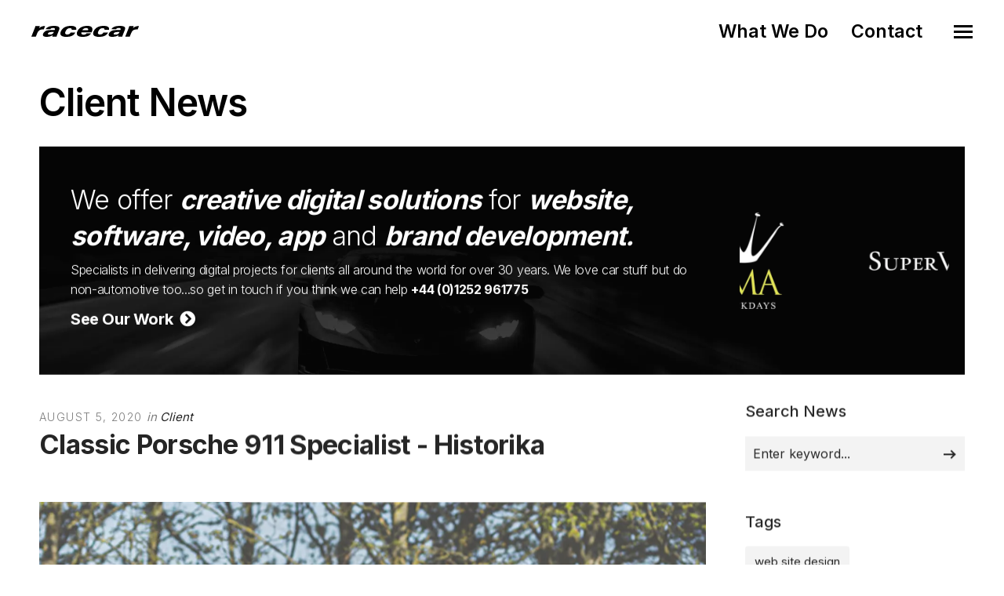

--- FILE ---
content_type: text/html; charset=utf-8
request_url: https://www.racecar.com/News/92602/client/classic-porsche-911-specialist-historika/
body_size: 9994
content:
<!DOCTYPE html>
<html class="no-js" lang="en">
<head>
  <!-- Global site tag (gtag.js) - Google Analytics -->
  <script async src="https://www.googletagmanager.com/gtag/js?id=G-2FTLNDQYTD"></script>
  <script>
    window.dataLayer = window.dataLayer || [];
    function gtag() { dataLayer.push(arguments); }
    gtag('js', new Date());

    gtag('config', 'G-2FTLNDQYTD');
  </script>

  <!-- Hotjar Tracking Code for https://racecar.com -->
  <script>
    (function(h, o, t, j, a, r) {
        h.hj = h.hj || function() { (h.hj.q = h.hj.q || []).push(arguments) };
        h._hjSettings = { hjid: 3250943, hjsv: 6 };
        a = o.getElementsByTagName('head')[0];
        r = o.createElement('script'); r.async = 1;
        r.src = t + h._hjSettings.hjid + j + h._hjSettings.hjsv;
        a.appendChild(r);
    })(window, document, 'https://static.hotjar.com/c/hotjar-', '.js?sv=');
  </script>


  <meta charset="utf-8">
  <meta name="viewport" content="width=device-width, initial-scale=1.0, maximum-scale=1.0, user-scalable=0" />
  <meta name="google-site-verification" content="s0ZO_uwBw66IX6CetCnHSc4x0mb67tvwB1tX7nSWQxg" />
  <meta name="description" content="Racecar specialises in supplying the automotive industry with world class digital solutions including web, software, app and graphic design" />
  <meta name="keywords" content="web design, website design, logo design, brand identity, branding, app development, e-commerce, video production, marketing consultancy, booking systems, software development, sponsor presentation, brand development, advert design, advert production, magazine advertising, marketing collateral, corporate identity, automotive, motorsport, marine, shere, guildford, surrey, south east, england, united kingdom, uk" />
  <meta name="robots" content="index, follow" />
  <meta name="author" content="Racecar" />
  <meta name="designer" content="© Racecar New Media Services Ltd" />


<meta property="og:type" content="website" />
<meta property="og:url" content="https://www.racecar.com/News/92602/client/classic-porsche-911-specialist-historika//" />
<meta property="og:title" content="Classic Porsche 911 Specialist - Historika" />
<meta property="og:description" content="We have just built a new web site for historika. The company is known for restoring early 911's - specifically RS and S/T" />
<meta property="og:image" content="https://www.racecar.com/racecarwebsite/Images/News/92602/historika911.jpg" />


<meta name="twitter:card" content="summary" />
<meta name="twitter:site" content="@racecardotcom" />
<meta name="twitter:creator" content="@racecardotcom" />
<meta name="twitter:title" content="Classic Porsche 911 Specialist - Historika" />
<meta name="twitter:description" content="We have just built a new web site for historika. The company is known for restoring early 911's - specifically RS and S/T" />
<meta name="twitter:image" content="https://www.racecar.com/racecarwebsite/Images/News/92602/historika911.jpg" />

    <title>Classic Porsche 911 Specialist - Historika | Client News | Creative Digital Solutions | Racecar</title>

  <link rel="preconnect" href="https://fonts.googleapis.com">
  <link rel="preconnect" href="https://fonts.gstatic.com" crossorigin>
  <link href="https://fonts.googleapis.com/css?family=Roboto:300,300i,400,400i,500,700,700i|Inter:100,200,300,400,500,600,700,800,900&display=swap" rel="stylesheet">

  <link rel="stylesheet" href="/css/bootstrap.min.css?v=djO3wMl9GeaC_u6K-ic4Uj_LKhRUSlUFcsruzS7v5ms" />
  <link rel="stylesheet" href="/files/css/style.css?v=rpNUAUdTDYcg_6sGWWiFj1A1GFKq8-NSxonBcJT6lHM" />
  <link rel="stylesheet" href="/files/css/custom.css?v=x2JG7SrhVK0y8VfOvo-JdAjrOGCXAdp9nzZsTtw7AXs" />
  <link rel="preload" as="style" onload="this.onload=null;this.rel='stylesheet'" href="/css/fontawesome-custom.css?v=lnCG1a42FCfnmF8V16GgGbpDndEQFw7VuR9vAtDmyJ8" />
  <link rel="preload" as="style" onload="this.onload=null;this.rel='stylesheet'" href="/files/css/owl.carousel.css?v=YipNWBP-ySj9nFpfXSq3UOAGkTKM_6ygR_1qZjAiTiw" />
  <link rel="preload" as="style" onload="this.onload=null;this.rel='stylesheet'" href="/files/css/mqueries.css?v=aPpFCcvN5K65tCG2nS0ftruS58l8rMGBEnNcU5uRueA" />

  <link rel="shortcut icon" href="/favicon.ico" />


  

</head>

<body class="news-section">
  <div id="page-content">

    <div class="show-navigation-container">
      <ul class="show-navigation">
        <li><a href="/what-we-do">What We Do</a></li>
        <li><a href="/contact">Contact</a></li>
      </ul>
    </div>

    <header id="header" class="transparent">
      <div class="header-inner clearfix">
        <div id="logo">
          <a href="/">
            <img src="/Images/logo-racecar-dark.svg" alt="Racecar">
          </a>
        </div>
        <div id="menu" class="clearfix">
          <div class="menu-toggle">
            <span class="hamburger"></span><span class="cross"></span>
          </div>
          <div id="menu-inner">
            <nav id="main-nav">
              <ul>
                <li class="menu-item-has-children"><a href="/"><span>Home</span></a></li>
                <li class="menu-item-has-children"><a href="/what-we-do"><span>What We Do</span></a></li>
                <li class="menu-item-has-children"><a href="/news"><span>News</span></a></li>
                <li class="menu-item-has-children"><a href="/cars-for-sale"><span>Cars for Sale</span></a></li>
                <li class="menu-item-has-children"><a href="/contact"><span>Contact</span></a></li>
                <li class="menu-item-has-children racecarmarine-nav-logo">
                  <span class="white bold"><em>And Also</em></span>
                                    <a href="https://www.racecarmarine.com/" target="_blank" class="mt-2" rel="noopener noreferrer"><img src="/Files/Uploads/logo-racecarmarine-light.svg" alt="Racecar Marine Creative Digital Solutions"></a>
                </li>
              </ul>
            </nav>
          </div>
        </div>
      </div>
    </header>

    
<section id="page-body">
    <div class="spacer-big"></div>
    <div class="wrapper">
        
<div class="do-anim">
    <h2>Client News</h2>
</div>
<div class="spacer-small"></div>

<div class="do-anim">
    <div class="widget widget_text racecar_banner racecar_banner_image1 notopmargin overflow-hidden">
    <div class="row d-flex align-items-center">
        <div class="col-lg-9">
            <div class="racecar_banner_padding">
                <h3>We offer <strong><em>creative digital solutions</em></strong> for <strong><em>website, software, video, app</em></strong> and <strong><em>brand development.</em></strong></h3>
                <h6>Specialists in delivering digital projects for clients all around the world for over 30 years. We love car stuff but do non-automotive too...so get in touch if you think we can help <a href="/Contact"><strong>+44 (0)1252 961775</strong></a></h6>
                <div class="spacer-extra-mini"></div>
                <h5><a href="/what-we-do"><strong>See Our Work &nbsp;<i class="fa fa-chevron-circle-right"></i></strong></a></h5>
            </div>
        </div>
        <div class="col-lg-3 overflow-hidden d-none d-lg-block">
<div class="owl-slider-racecar nav-light overflow-hidden">
  <div>
    <a href="https://www.multihullworld.com" class="thumb-hover overlay-effect text-light" target="_blank">
      <img src="/files/projects/multihullworld.jpg?width=600&height=450&mode=crop" alt="Multihull World">
    </a>
  </div>
  <div>
    <a href="https://www.britishphotographyawards.org" class="thumb-hover overlay-effect text-light" target="_blank">
      <img src="/files/projects/britishphotographyawards.jpg?width=600&height=450&mode=crop" alt="British Photography Awards">
    </a>
  </div>
  <div>
    <a href="https://www.bramley.com" class="thumb-hover overlay-effect text-light" target="_blank">
      <img src="/files/projects/bramleymotorcars.jpg?width=600&height=450&mode=crop" alt="Bramley Motor Cars">
    </a>
  </div>
  <div>
    <a href="https://talacrest.com" class="thumb-hover overlay-effect text-light" target="_blank">
      <img src="/files/projects/talacrest.jpg?width=600&height=450&mode=crop" alt="Talacrest">
    </a>
  </div>
  <div>
    <a href="https://www.nikihasler.com" class="thumb-hover overlay-effect text-light" target="_blank">
      <img src="/files/projects/nikihasler.jpg?width=600&height=450&mode=crop" alt="Niki Hasler">
    </a>
  </div>
  <div>
    <a href="https://www.astonmartinparts.net" class="thumb-hover overlay-effect text-light" target="_blank">
      <img src="/files/projects/hwmastonmartinparts.jpg?width=600&height=450&mode=crop" alt="HWM Aston Martin Parts">
    </a>
  </div>
  <div>
    <a href="https://www.rmatrackdays.com" class="thumb-hover overlay-effect text-light" target="_blank">
      <img src="/files/projects/rmatrackdays.jpg?width=600&height=450&mode=crop" alt="RMA Track Days">
    </a>
  </div>
  <div>
    <a href="https://www.supervettura.com" class="thumb-hover overlay-effect text-light" target="_blank">
      <img src="/files/projects/supervettura.jpg?width=600&height=450&mode=crop" alt="SuperVettura">
    </a>
  </div>
  <div>
    <a href="https://www.fiskens.com" class="thumb-hover overlay-effect text-light" target="_blank">
      <img src="/files/projects/fiskens.jpg?width=600&height=450&mode=crop" alt="Fiskens">
    </a>
  </div>
  <div>
    <a href="https://www.frankdale.com" class="thumb-hover overlay-effect text-light" target="_blank">
      <img src="/files/projects/frankdale.jpg?width=600&height=450&mode=crop" alt="Frank Dale">
    </a>
  </div>
  <div>
    <a href="https://www.kingsleycars.co.uk" class="thumb-hover overlay-effect text-light" target="_blank">
      <img src="/files/projects/kingsley.jpg?width=600&height=450&mode=crop" alt="Kingsley Cars">
    </a>
  </div>
  <div>
    <a href="https://www.mclarenchicago.com/" class="thumb-hover overlay-effect text-light" target="_blank">
      <img src="/files/projects/mclaren-chicago.jpg?width=600&height=450&mode=crop" alt="McLaren Chicago">
    </a>
  </div>
  <div>
    <a href="https://vintagebentley.com/" class="thumb-hover overlay-effect text-light" target="_blank">
      <img src="/files/projects/vintage-bentley.jpg?width=600&height=450&mode=crop" alt="Vintage Bentley">
    </a>
  </div>
  <div>
    <a href="https://www.mouse-motors.com/" class="thumb-hover overlay-effect text-light" target="_blank">
      <img src="/files/projects/mousemotors.jpg?width=600&height=450&mode=crop" alt="Mouse Motors">
    </a>
  </div>
</div>
        </div>
    </div>
    <div class="clear"></div>
</div>

</div>

<div class="spacer-small"></div>

<div class="do-anim">
    <div class="main-content left-float">

        <div class="spacer-extra-mini"></div>
        <div class="post-meta">
            <span class="post-date">August 5, 2020</span>
            <span class="post-cat">
                in
                <a href="/news/client">Client</a>
            </span>
        </div>
        <h3 class="post-name story-title">
            <strong>Classic Porsche 911 Specialist - Historika</strong>
        </h3>

        <div id="blog-single">

            <div class="blog-media topmargin-md">
                  <picture>
                      <source srcset="/racecarwebsite/Images/News/92602/historika911.jpg?width=1200&height=800&mode=crop&format=webp" type="image/webp">
                      <source srcset="/racecarwebsite/Images/News/92602/historika911.jpg?width=1200&height=800&mode=crop" type="image/jpeg">
                      <img data-src="/racecarwebsite/Images/News/92602/historika911.jpg?width=1200&height=800&mode=crop" class="w100" alt="Classic Porsche 911 Specialist - Historika">
                  </picture>
            </div>

            <div class="blog-content blog-img-push">
        <p>We have just built a new web site for historika. The company is known for restoring early 911's - specifically RS and S/T models and also 2.0 Cup cars.</p>

<p>In addition to the restoration, maintenance and race preparation of rare 911 and 901 models - they also usually have a special selection of road and race 911's for sale including this lovely 911 S/T recreation that was lucky enough to drive years ago - easily one the most thrilling 911's you can drive on the road or track.</p>

<p>Details of the services they offer and the classic 911 Porsche they have for sale, can be found on the link below:</p>

<p><a href="https://www.historika.co.uk/" target="_blank">Click here to visit the Historika site - designed and built by Racecar</a></p>

            </div>
            <div class="spacer-medium"></div>

            <div class="text-center">
                <a class="sr-button button-big button-rounded style-black mt-2" href="/news"><i class="fas fa-th me-2"></i> Back to News Index</a>
            </div>

            <div class="spacer-small"></div>

            
<div class="spacer-small"></div>
<hr>
<div class="spacer-medium"></div>
<div class="left-float">
    <h4>Related Client Articles</h4>
</div>
<div class="right-float article-number article-number-lh-short">
    <h5>
        <em>
            <strong>660</strong> articles
        </em>
    </h5>
</div>
<div class="clear"></div>
<div class="spacer-small"></div>
<div id="blog-grid" class="minimal-list-blog blog-container topmargin-10">
    <div id="portfolio-grid-articles" class="isotope-grid portfolio-container style-column-3 isotope-spaced clearfix">
            <div class="isotope-item portfolio-item">
    <div class="portfolio-item-inner item-inner">
        <a class="thumb-hover text-light overlay-effect" href="/news/94667/client/cottingham-blue-chip-classics-web-site-refresh">
            <picture>
                <source srcset="/racecarwebsite/Images/News/94667/j.jpg?width=900&height=600&mode=crop&format=webp" type="image/webp">
                <source srcset="/racecarwebsite/Images/News/94667/j.jpg?width=900&height=600&mode=crop" type="image/jpeg">
                <img data-src="/racecarwebsite/Images/News/94667/j.jpg?width=900&height=600&mode=crop" alt="Cottingham Blue Chip Classics - web site refresh" loading="lazy">
            </picture>
        </a>
        <div class="portfolio-info">
            <div class="post-meta">
                <span class="post-date">20/9/2021</span>
                <span class="post-cat">
                    in
                    <a href="/news/client">
                        Client
                    </a>
                </span>
            </div>
            <h5 class="portfolio-name height-push notopmargin">
                <a href="/news/94667/client/cottingham-blue-chip-classics-web-site-refresh">
                    <strong>Cottingham Blue Chip Classics - web site refresh</strong>
                </a>
            </h5>
        </div>
    </div>
</div>

            <div class="isotope-item portfolio-item">
    <div class="portfolio-item-inner item-inner">
        <a class="thumb-hover text-light overlay-effect" href="/news/94610/client/aston-martin-db4-gt-zagato-recreation-magazine-advert-for-adrian-johnson">
            <picture>
                <source srcset="/racecarwebsite/Images/News/94610/AdrianJohnson-db4-zagarto-ad.jpg?width=900&height=600&mode=crop&format=webp" type="image/webp">
                <source srcset="/racecarwebsite/Images/News/94610/AdrianJohnson-db4-zagarto-ad.jpg?width=900&height=600&mode=crop" type="image/jpeg">
                <img data-src="/racecarwebsite/Images/News/94610/AdrianJohnson-db4-zagarto-ad.jpg?width=900&height=600&mode=crop" alt="Aston Martin DB4 GT Zagato Recreation magazine advert for Adrian Johnson" loading="lazy">
            </picture>
        </a>
        <div class="portfolio-info">
            <div class="post-meta">
                <span class="post-date">7/9/2021</span>
                <span class="post-cat">
                    in
                    <a href="/news/client">
                        Client
                    </a>
                </span>
            </div>
            <h5 class="portfolio-name height-push notopmargin">
                <a href="/news/94610/client/aston-martin-db4-gt-zagato-recreation-magazine-advert-for-adrian-johnson">
                    <strong>Aston Martin DB4 GT Zagato Recreation magazine advert for Adrian Johnson</strong>
                </a>
            </h5>
        </div>
    </div>
</div>

            <div class="isotope-item portfolio-item">
    <div class="portfolio-item-inner item-inner">
        <a class="thumb-hover text-light overlay-effect" href="/news/94369/client/1965-ferrari-275-gtb-magazine-advert-for-mark-shannon">
            <picture>
                <source srcset="/racecarwebsite/Images/News/94369/markshannon-news.jpg?width=900&height=600&mode=crop&format=webp" type="image/webp">
                <source srcset="/racecarwebsite/Images/News/94369/markshannon-news.jpg?width=900&height=600&mode=crop" type="image/jpeg">
                <img data-src="/racecarwebsite/Images/News/94369/markshannon-news.jpg?width=900&height=600&mode=crop" alt="1965 Ferrari 275 GTB magazine advert for Mark Shannon" loading="lazy">
            </picture>
        </a>
        <div class="portfolio-info">
            <div class="post-meta">
                <span class="post-date">29/7/2021</span>
                <span class="post-cat">
                    in
                    <a href="/news/client">
                        Client
                    </a>
                </span>
            </div>
            <h5 class="portfolio-name height-push notopmargin">
                <a href="/news/94369/client/1965-ferrari-275-gtb-magazine-advert-for-mark-shannon">
                    <strong>1965 Ferrari 275 GTB magazine advert for Mark Shannon</strong>
                </a>
            </h5>
        </div>
    </div>
</div>

            <div class="isotope-item portfolio-item">
    <div class="portfolio-item-inner item-inner">
        <a class="thumb-hover text-light overlay-effect" href="/news/94368/client/lovely-jaguar-xk120-ots-arrives-into-stock-at-sports-classics-london">
            <picture>
                <source srcset="/racecarwebsite/Images/News/94368/xk120.jpg?width=900&height=600&mode=crop&format=webp" type="image/webp">
                <source srcset="/racecarwebsite/Images/News/94368/xk120.jpg?width=900&height=600&mode=crop" type="image/jpeg">
                <img data-src="/racecarwebsite/Images/News/94368/xk120.jpg?width=900&height=600&mode=crop" alt="Lovely Jaguar XK120 OTS arrives into stock at Sports Classics London" loading="lazy">
            </picture>
        </a>
        <div class="portfolio-info">
            <div class="post-meta">
                <span class="post-date">23/7/2021</span>
                <span class="post-cat">
                    in
                    <a href="/news/client">
                        Client
                    </a>
                </span>
            </div>
            <h5 class="portfolio-name height-push notopmargin">
                <a href="/news/94368/client/lovely-jaguar-xk120-ots-arrives-into-stock-at-sports-classics-london">
                    <strong>Lovely Jaguar XK120 OTS arrives into stock at Sports Classics London</strong>
                </a>
            </h5>
        </div>
    </div>
</div>

            <div class="isotope-item portfolio-item">
    <div class="portfolio-item-inner item-inner">
        <a class="thumb-hover text-light overlay-effect" href="/news/94365/client/summer-newsletter-for-sporting-historic-car-engineers-ltd">
            <picture>
                <source srcset="/racecarwebsite/Images/News/94365/timsamwaysnewsletter.jpg?width=900&height=600&mode=crop&format=webp" type="image/webp">
                <source srcset="/racecarwebsite/Images/News/94365/timsamwaysnewsletter.jpg?width=900&height=600&mode=crop" type="image/jpeg">
                <img data-src="/racecarwebsite/Images/News/94365/timsamwaysnewsletter.jpg?width=900&height=600&mode=crop" alt="Summer Newsletter for Sporting &amp; Historic Car Engineers Ltd" loading="lazy">
            </picture>
        </a>
        <div class="portfolio-info">
            <div class="post-meta">
                <span class="post-date">19/7/2021</span>
                <span class="post-cat">
                    in
                    <a href="/news/client">
                        Client
                    </a>
                </span>
            </div>
            <h5 class="portfolio-name height-push notopmargin">
                <a href="/news/94365/client/summer-newsletter-for-sporting-historic-car-engineers-ltd">
                    <strong>Summer Newsletter for Sporting &amp; Historic Car Engineers Ltd</strong>
                </a>
            </h5>
        </div>
    </div>
</div>

            <div class="isotope-item portfolio-item">
    <div class="portfolio-item-inner item-inner">
        <a class="thumb-hover text-light overlay-effect" href="/news/94364/client/summer-2021-flip-book-brochure-for-fiskens">
            <picture>
                <source srcset="/racecarwebsite/Images/News/94364/flipbook.jpg?width=900&height=600&mode=crop&format=webp" type="image/webp">
                <source srcset="/racecarwebsite/Images/News/94364/flipbook.jpg?width=900&height=600&mode=crop" type="image/jpeg">
                <img data-src="/racecarwebsite/Images/News/94364/flipbook.jpg?width=900&height=600&mode=crop" alt="Summer 2021 Flip Book Brochure for Fiskens" loading="lazy">
            </picture>
        </a>
        <div class="portfolio-info">
            <div class="post-meta">
                <span class="post-date">13/7/2021</span>
                <span class="post-cat">
                    in
                    <a href="/news/client">
                        Client
                    </a>
                </span>
            </div>
            <h5 class="portfolio-name height-push notopmargin">
                <a href="/news/94364/client/summer-2021-flip-book-brochure-for-fiskens">
                    <strong>Summer 2021 Flip Book Brochure for Fiskens</strong>
                </a>
            </h5>
        </div>
    </div>
</div>

    </div>
</div>

        </div>

    </div>

    <aside class="sidebar right-float">
        <div class="sidebar-inner">

<div class="widget widget_search">
    <h5 class="widget-title title-alt"><strong>Search News</strong></h5>
    <form role="search" method="get" id="searchform" class="searchform" action="/news/search">
        <div class="form-row notopmargin">
            <input type="text" value="" name="q" id="news-search" placeholder="Enter keyword...">
            <input type="submit" id="searchsubmit" value="Search">
        </div>
    </form>
</div>

              <div class="widget widget_tag_cloud">
                  <h5 class="widget-title title-alt"><strong>Tags</strong></h5>
                  <div class="tagcloud">
                        <a href="/news/tag/37361/web-site-design">
                web site design
                        </a>
                        <a href="/news/tag/37362/classic-car-dealer-web-site-design">
                classic car dealer web site design
                        </a>
                        <a href="/news/tag/37363/automotive-web-site-design">
                automotive web site design
                        </a>
                        <a href="/news/tag/37364/marine-web-site-design">
                marine web site design
                        </a>
                        <a href="/news/tag/37365/boat-dealer-web-site-design">
                boat dealer web site design
                        </a>
                  </div>
              </div>
              <div class="spacer-medium"></div>

      <ul id="tabs">
        <li class="active">
            Latest News
        </li>
        <li>
            Market and Auction
        </li>
        <li>
            Client
        </li>
        <li>
            Motorsport
        </li>
        <li>
            Modus Vivendi
        </li>
</ul>
<ul id="tab">
        <li class="active">
                <a href="/news/103059/modus-vivendi/uks-first-petrol-pump-offering-race-fuel-with-sustainable-content-opens-to-the-public">
                    <h6><strong>UK&#x2019;s first petrol pump offering race fuel with sustainable content opens to the public</strong></h6>
                </a>
                <span>January 19, 2026</span>
                <hr />
                <a href="/news/103055/motorsport/tour-de-corse-historique-6th-edition-kicks-off-with-strong-registration-line-up">
                    <h6><strong>Tour de Corse Historique 6th Edition kicks off with strong registration line-up</strong></h6>
                </a>
                <span>January 19, 2026</span>
                <hr />
                <a href="/news/103054/client/mouse-motors-sells-amethyst-black-mclaren-p1">
                    <h6><strong>Mouse Motors sells Amethyst Black McLaren P1</strong></h6>
                </a>
                <span>January 19, 2026</span>
                <hr />
                <a href="/news/103053/motorsport/aston-martin-valkyrie-makes-debut-in-the-rolex-24-at-daytona-endurance-classic">
                    <h6><strong>Aston Martin Valkyrie makes debut in the Rolex 24 at Daytona endurance classic</strong></h6>
                </a>
                <span>January 19, 2026</span>
                <hr />
                <a href="/news/103051/market-and-auction/extraordinary-talbot-lago-t150-c-ss-teardrop-coupe-retromobile-auction">
                    <h6><strong>Extraordinary Talbot-Lago T150-C-SS Teardrop Coupe @ R&#xE9;tromobile Auction</strong></h6>
                </a>
                <span>January 19, 2026</span>
                <hr />

        </li>
        <li>
                <a href="/news/103051/market-and-auction/extraordinary-talbot-lago-t150-c-ss-teardrop-coupe-retromobile-auction">
                    <h6><strong>Extraordinary Talbot-Lago T150-C-SS Teardrop Coupe @ R&#xE9;tromobile Auction</strong></h6>
                </a>
                <span>January 19, 2026</span>
                <hr />
                <a href="/news/103046/market-and-auction/1963-ferrari-250-gt-lusso-gooding-christies-retromobile-paris-auction">
                    <h6><strong>1963 Ferrari 250 GT Lusso @ Gooding Christie&#x27;s R&#xE9;tromobile Paris Auction</strong></h6>
                </a>
                <span>January 17, 2026</span>
                <hr />
                <a href="/news/103041/market-and-auction/michael-schumachers-first-f1-gp-winning-1992-benetton-b192-05-for-auction">
                    <h6><strong>Michael Schumacher&#x2019;s first F1 GP Winning 1992 Benetton B192-05 for auction</strong></h6>
                </a>
                <span>January 16, 2026</span>
                <hr />
                <a href="/news/103032/market-and-auction/without-reserve-ferrari-hypercars-at-gooding-christies-retromobile-auction">
                    <h6><strong>Without Reserve Ferrari Hypercars at Gooding Christie&#x2019;s R&#xE9;tromobile Auction</strong></h6>
                </a>
                <span>January 15, 2026</span>
                <hr />
                <a href="/news/103039/market-and-auction/1955-mercedes-benz-300-sl-gullwing-coupe-bonhams-paris-auction">
                    <h6><strong>1955 Mercedes-Benz 300 SL &#x27;Gullwing&#x27; Coup&#xE9; @ Bonhams Paris Auction</strong></h6>
                </a>
                <span>January 15, 2026</span>
                <hr />

                <a href="/news/market-and-auction">
                    <strong>More Market and Auction news...</strong>
                </a>
        </li>
        <li>
                <a href="/news/103054/client/mouse-motors-sells-amethyst-black-mclaren-p1">
                    <h6><strong>Mouse Motors sells Amethyst Black McLaren P1</strong></h6>
                </a>
                <span>January 19, 2026</span>
                <hr />
                <a href="/news/103029/client/will-stone-sells-1910-ghost-porsche-904">
                    <h6><strong>Will Stone sells 1910 Ghost &amp; Porsche 904</strong></h6>
                </a>
                <span>January 15, 2026</span>
                <hr />
                <a href="/news/103007/client/first-events-of-2026-with-rma-track-days">
                    <h6><strong>First Events of 2026 with RMA Track Days!</strong></h6>
                </a>
                <span>January 8, 2026</span>
                <hr />
                <a href="/news/102996/client/a-busy-festive-period-at-vintage-bentley">
                    <h6><strong>A busy festive period at Vintage Bentley</strong></h6>
                </a>
                <span>January 6, 2026</span>
                <hr />
                <a href="/news/102955/client/rma-track-days-2026-calendar-now-live">
                    <h6><strong>RMA Track Days 2026 Calendar Now Live</strong></h6>
                </a>
                <span>January 1, 2026</span>
                <hr />

                <a href="/news/client">
                    <strong>More Client news...</strong>
                </a>
        </li>
        <li>
                <a href="/news/103053/motorsport/aston-martin-valkyrie-makes-debut-in-the-rolex-24-at-daytona-endurance-classic">
                    <h6><strong>Aston Martin Valkyrie makes debut in the Rolex 24 at Daytona endurance classic</strong></h6>
                </a>
                <span>January 19, 2026</span>
                <hr />
                <a href="/news/103055/motorsport/tour-de-corse-historique-6th-edition-kicks-off-with-strong-registration-line-up">
                    <h6><strong>Tour de Corse Historique 6th Edition kicks off with strong registration line-up</strong></h6>
                </a>
                <span>January 19, 2026</span>
                <hr />
                <a href="/news/103047/motorsport/nasser-al-attiyah-takes-6th-dakar-rally-car-win">
                    <h6><strong>Nasser Al Attiyah takes 6th Dakar Rally car win</strong></h6>
                </a>
                <span>January 18, 2026</span>
                <hr />
                <a href="/news/103050/motorsport/wrc-2026-season-launches-in-the-glitz-and-glamour-of-monaco">
                    <h6><strong>WRC 2026 season launches in the glitz and glamour of Monaco</strong></h6>
                </a>
                <span>January 18, 2026</span>
                <hr />
                <a href="/news/103057/motorsport/michelin-pilot-challenge-roar-before-the-rolex-24-weekend-round-up">
                    <h6><strong>Michelin Pilot Challenge Roar Before the Rolex 24 Weekend Round-up</strong></h6>
                </a>
                <span>January 18, 2026</span>
                <hr />

                <a href="/news/motorsport">
                    <strong>More Motorsport news...</strong>
                </a>
        </li>
        <li>
                <a href="/news/103059/modus-vivendi/uks-first-petrol-pump-offering-race-fuel-with-sustainable-content-opens-to-the-public">
                    <h6><strong>UK&#x2019;s first petrol pump offering race fuel with sustainable content opens to the public</strong></h6>
                </a>
                <span>January 19, 2026</span>
                <hr />
                <a href="/news/103035/modus-vivendi/witness-an-historic-le-mans-reunion-goodwood-festival-of-speed">
                    <h6><strong>Witness an historic Le Mans reunion @ Goodwood Festival of Speed</strong></h6>
                </a>
                <span>January 18, 2026</span>
                <hr />
                <a href="/news/103030/modus-vivendi/the-beginning-of-a-new-era-fully-electric-bmw-m-models">
                    <h6><strong>The beginning of a new era: fully electric BMW M models</strong></h6>
                </a>
                <span>January 15, 2026</span>
                <hr />
                <a href="/news/103011/modus-vivendi/dont-miss-super-sunday-the-goodwood-revival">
                    <h6><strong>Dont Miss Super Sunday @ the Goodwood Revival</strong></h6>
                </a>
                <span>January 10, 2026</span>
                <hr />
                <a href="/news/102997/modus-vivendi/dragster-genesis-the-formative-years-of-fearsome-acceleration">
                    <h6><strong>DRAGSTER GENESIS: The formative years of fearsome acceleration</strong></h6>
                </a>
                <span>January 6, 2026</span>
                <hr />

                <a href="/news/modus-vivendi">
                    <strong>More Modus Vivendi news...</strong>
                </a>
        </li>
</ul>


            <div class="spacer-medium"></div>

<a href="https://www.racecarmarine.com" target="_blank" rel="noopener noreferrer"><img src="/Images/News/Banners/racecarmarine-banner-right.png" class="w100" alt="Racecarmarine - Marine Industry Digital Solutions"></a>
<div class="widget">
    <h5 class="widget-title title-alt"><strong>What We Offer</strong></h5>
    <ul class="what-we-do-list">
        <li><h1>Website Design & Build</h1></li>
        <li><h1>Logo Design</h1></li>
        <li><h1>Corporate Identity</h1></li>
        <li><h1>Brand Development</h1></li>
        <li><h1>Software Development</h1></li>
        <li><h1>Advert Design & Production</h1></li>
        <li><h1>Sponsor Presentation</h1></li>
        <li><h1>App Development</h1></li>
        <li><h1>E-commerce</h1></li>
        <li><h1>Video Production</h1></li>
        <li><h1>Marketing Consultancy</h1></li>
        <li><h1>Marketing Collateral</h1></li>
        <li><h1>Booking Systems</h1></li>
    </ul>
</div>
        </div>
    </aside>
    <div class="clear"></div>

    <div class="spacer-big"></div>
</div>


    </div>
</section>



  </div>

  <div class="spacer-big"></div>
  <div class="border-top-dark">
    <footer class="footer -type-1 bg-dark-1">
      <div class="wrapper">
        <div class="footer__top">
          <div class="row y-gap-48 justify-content-between">
            <div class="col-lg-auto col-sm-4 col-md-3 py-4">
              <a href="/"><img src="/Images/logo-racecar-carlogo-dark.svg" alt="Racecar Creative Digital Solutions" class="footer-logo-size" loading="lazy"></a>
            </div>
            <div class="col-lg-4 col-sm-8 col-md-9 py-4">
              <div class="row">
                <div class="col-12 col-md-9 col-lg-12">
                  <h5 class="text-xl fw-bold mb-3 ">
                    Creative Digital Solutions
                  </h5>
                  <div class="footer__content text-base mt-16 sm:mt-12" itemscope itemtype="http://schema.org/ContactPoint">
                    <p>Specialists in providing the Automotive and Marine industry with world class digital solutions.</p>
                    <p class="mt-8"><a href="tel:+441252961775" class="fw-bold">Call us +44 (0)1252 961775</a></p>
                    <p class="mt-0"><a class="fw-bold" href="/contact">Contact us</a></p>
                  </div>
                </div>
              </div>
            </div>
            <div class="col-lg-auto offset-lg-0 col-sm-8 offset-sm-4 col-md-9 offset-md-3 py-4">
              <h5 class="text-xl fw-bold mb-3 ">
                Links
              </h5>
              <div class="footer__content text-base mt-16 sm:mt-12">
                <div><a href="/what-we-do">What We Do</a></div>
                <div><a href="/news">News</a></div>
                <div><a href="/cars-for-sale">Cars for Sale</a></div>
                <div><a href="https://www.racecarmarine.com" target="_blank" rel="noopener noreferrer">Racecarmarine</a></div>
              </div>
            </div>
            <div class="col-lg-auto offset-lg-0 col-sm-8 offset-sm-4 col-md-9 offset-md-3 col-auto py-4">
              <h5 class="text-xl fw-bold mb-3 ">
                Follow us
              </h5>
<div class="social -bordered mt-16 sm:mt-12">
    <a class="social__item  border-dark" href="https://www.instagram.com/racecardotcom" target="_blank" rel="noopener noreferrer">
        <i class="fab fa-instagram"></i>
    </a>
    <a class="social__item  border-dark" href="https://twitter.com/racecardotcom" target="_blank" rel="noopener noreferrer">
        <i class="fab fa-twitter"></i>
    </a>
    <a class="social__item  border-dark" href="https://www.facebook.com/RacecarNewMedia" target="_blank" rel="noopener noreferrer">
        <i class="fab fa-facebook"></i>
    </a>
    <a class="social__item  border-dark" href="https://www.youtube.com/user/RacecarTV" target="_blank"rel="noopener noreferrer">
        <i class="fab fa-youtube"></i>
    </a>
</div>
<div class="clear"></div>              <br />
              <a href="https://www.racecarmarine.com/" target="_blank" rel="noopener noreferrer"><img src="/Files/Uploads/logo-racecarmarine-dark.svg" alt="Racecar Marine Creative Digital Solutions" class="mt-2"></a>
            </div>
          </div>
        </div>
        <div class="footer__bottom -dark">
          <div class="row">
            <div class="col">
              <div class="footer__copyright">
                <p>
                  &copy; 1996-2026 Racecar New Media Services Ltd. Registered Company Number: 3147559 | <a href="/privacy-policy">Privacy Policy</a>
                </p>
              </div>
            </div>
          </div>
        </div>
      </div>
    </footer>
  </div>

  <script src="/js/bootstrap.bundle.min.js?v=fh8VA992XMpeCZiRuU4xii75UIG6KvHrbUF8yIS_2_4"></script>
  <script src="/files/js/jquery-2.1.4.min.js?v=8WqyJLuWKRBVhxXIL1jBDD7SDxU936oZkCnxQbWwJVw"></script>
  <script src="/files/js/plugins.js?v=OUf2hAV1gFRNeO5MSE47W6VDGjUziZ_OehrkmerX4PI"></script>

  <script src="/files/js/jquery.owl.carousel.min.js?v=AxDNnq3C5TO6eA-UrUiv2_5zZor-x4AhMKik8tV0J4U"></script>

  <script src="/files/js/tilt.jquery.js?v=1UXNn-2goZfCa97Ocv0I2JZoQeaUYwpBxoEC7Xcg8v0"></script>

  
    
  <script type="text/javascript">
      $(document).ready(function () {
          $("ul#tabs li").click(function (e) {
              if (!$(this).hasClass("active")) {
                  var tabNum = $(this).index();
                  var nthChild = tabNum + 1;
                  $("ul#tabs li.active").removeClass("active");
                  $(this).addClass("active");
                  $("ul#tab li.active").removeClass("active");
                  $("ul#tab li:nth-child(" + nthChild + ")").addClass("active");
              }
          });
      });
  </script>



  <script src="/files/js/script.js?v=EwCJF4ShWygqrYYUykSsSanBDeq--98qoDd3WzAmxGA"></script>
</body>
</html>
